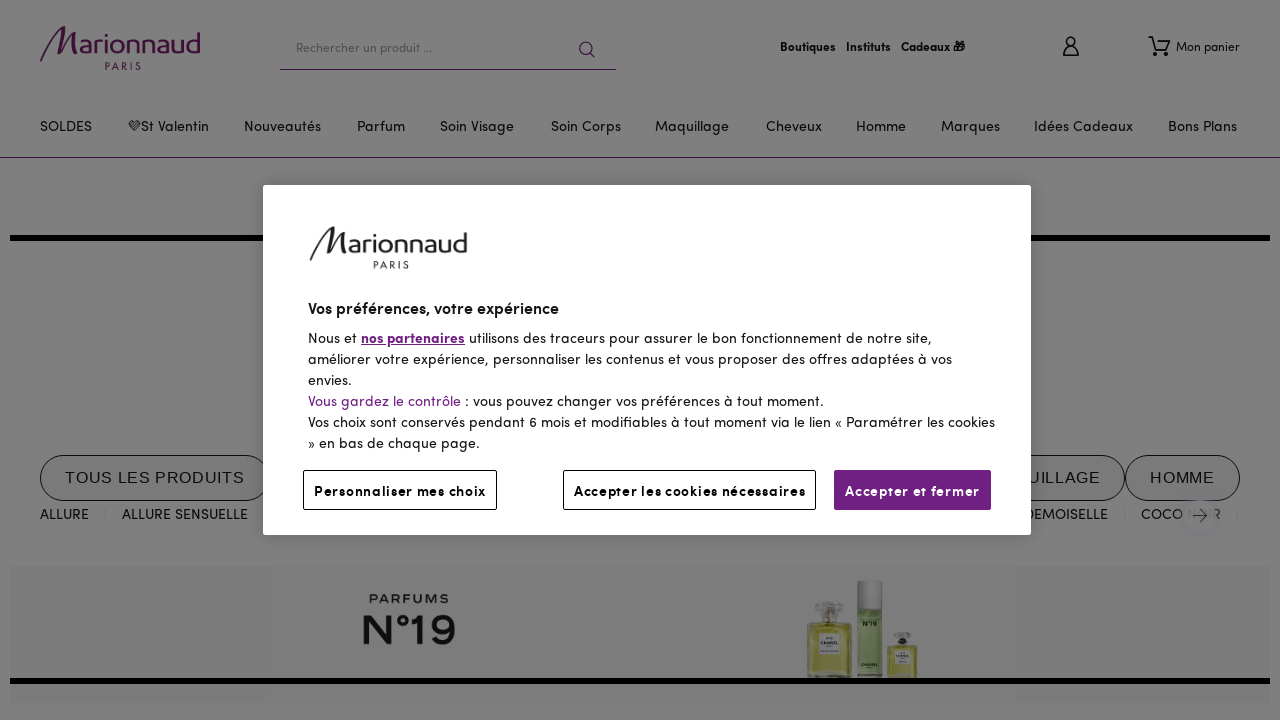

--- FILE ---
content_type: text/css
request_url: https://api.marionnaud.fr/medias/sys_master/root/hbc/h5f/11852524322846/custom-css-chanel7/custom-css-chanel7.css
body_size: 2875
content:
body .ProductGridPageTemplate cx-page-layout.ProductGridPageTemplate .ProductLeftRefinementsSlot,
body .ProductGridPageTemplate cx-page-layout.ProductGridPageTemplate .ImageCarouselSlot,
body .ProductGridPageTemplate cx-page-layout.ProductGridPageTemplate .ProductGridSlot .product-grid__products-list,
body .ProductGridPageTemplate cx-page-layout.ProductGridPageTemplate .ProductGridSlot .product-grid__load-more,
body .ProductGridPageTemplate cx-page-layout.ProductGridPageTemplate .ProductGridSeoSlot,
body .BrandLandingPageTemplate cx-page-layout.BrandLandingPageTemplate .TitleSlot,
body .BrandLandingPageTemplate cx-page-layout.BrandLandingPageTemplate .ImageCarouselSlot,
body .BrandLandingPageTemplate cx-page-layout.BrandLandingPageTemplate .ProductLeftRefinementsSlot,
body .BrandLandingPageTemplate cx-page-layout.BrandLandingPageTemplate .Section1Slot {
    font-family: Arial;
}

body .ProductGridPageTemplate cx-page-layout.ProductGridPageTemplate .ProductLeftRefinementsSlot e2-category-title .category-title,
body .BrandLandingPageTemplate cx-page-layout.BrandLandingPageTemplate .TitleSlot e2-category-title .category-title {
    font-family: Arial;
    font-size: 32px;
    font-style: normal;
    font-weight: 400;
    line-height: 38px;
    letter-spacing: 0.05em;
    text-align: center;
    color: #151515;
}

body .BrandLandingPageTemplate cx-page-layout.BrandLandingPageTemplate .TitleSlot e2-brand-info .brand-info,
body .ProductGridPageTemplate cx-page-layout.ProductGridPageTemplate .ImageCarouselSlot e2-brand-info .brand-info,
body .ExtendedProductDetailsPageTemplate  cx-page-layout.ExtendedProductDetailsPageTemplate .FullWidthSlot e2-paid-brand-info.paid-brand-info e2core-media,
body .ExtendedProductDetailsPageTemplate  cx-page-layout.ExtendedProductDetailsPageTemplate .FullWidthSlot e2-paid-brand-info.paid-brand-info e2core-picture {
    background: none;
    //border-top: 6px solid black;
    height: 60px;
}

body .ProductGridPageTemplate cx-page-layout.ProductGridPageTemplate .ImageCarouselSlot e2-brand-info .brand-info e2core-media,
body .ProductGridPageTemplate cx-page-layout.ProductGridPageTemplate .ImageCarouselSlot e2-brand-info .brand-info e2core-picture,
body .BrandLandingPageTemplate cx-page-layout.BrandLandingPageTemplate .TitleSlot e2-brand-info .brand-info e2core-media,
body .BrandLandingPageTemplate cx-page-layout.BrandLandingPageTemplate .TitleSlot e2-brand-info .brand-info e2core-picture,
body .ExtendedProductDetailsPageTemplate  cx-page-layout.ExtendedProductDetailsPageTemplate .FullWidthSlot e2-paid-brand-info.paid-brand-info e2core-media,
body .ExtendedProductDetailsPageTemplate  cx-page-layout.ExtendedProductDetailsPageTemplate .FullWidthSlot e2-paid-brand-info.paid-brand-info e2core-picture {
    align-items: center;
    justify-content: center;
}

/*DELETED part for smaller logo*/
/*body .ProductGridPageTemplate cx-page-layout.ProductGridPageTemplate .ImageCarouselSlot e2-brand-info .brand-info e2core-media img,*/
/*body .BrandLandingPageTemplate cx-page-layout.BrandLandingPageTemplate .TitleSlot e2-brand-info .brand-info e2core-media img,*/
/*body .ExtendedProductDetailsPageTemplate  cx-page-layout.ExtendedProductDetailsPageTemplate .FullWidthSlot e2-paid-brand-info.paid-brand-info e2core-media img {*/
/*    height: 30px;*/
/*}*/

body .BrandLandingPageTemplate cx-page-layout.BrandLandingPageTemplate .TitleSlot e2-brand-info .brand-info e2core-media img,
body .BrandLandingPageTemplate cx-page-layout.BrandLandingPageTemplate .TitleSlot e2-brand-info .brand-info e2core-picture img,
body .ExtendedProductDetailsPageTemplate cx-page-layout.ExtendedProductDetailsPageTemplate .FullWidthSlot e2-paid-brand-info.paid-brand-info e2core-media img,
body .ExtendedProductDetailsPageTemplate cx-page-layout.ExtendedProductDetailsPageTemplate .FullWidthSlot e2-paid-brand-info.paid-brand-info e2core-picture img {
    object-fit: cover;
    height: 100%;
}

body .ProductGridPageTemplate cx-page-layout.ProductGridPageTemplate .ImageCarouselSlot e2-brand-info .brand-info e2core-picture picture,
body .BrandLandingPageTemplate cx-page-layout.BrandLandingPageTemplate .TitleSlot e2-brand-info .brand-info e2core-picture picture,
body .ExtendedProductDetailsPageTemplate  cx-page-layout.ExtendedProductDetailsPageTemplate .FullWidthSlot e2-paid-brand-info.paid-brand-info e2core-picture picture {
    height: 100%;
}

body .ExtendedProductDetailsPageTemplate  cx-page-layout.ExtendedProductDetailsPageTemplate .FullWidthSlot e2-paid-brand-info.paid-brand-info e2core-media,
body .ExtendedProductDetailsPageTemplate  cx-page-layout.ExtendedProductDetailsPageTemplate .FullWidthSlot e2-paid-brand-info.paid-brand-info e2core-picture {
    display: flex;
    margin-bottom: 16px;
}

body .ExtendedProductDetailsPageTemplate  cx-page-layout.ExtendedProductDetailsPageTemplate .FullWidthSlot e2-paid-brand-info.paid-brand-info e2core-media img,
body .ExtendedProductDetailsPageTemplate  cx-page-layout.ExtendedProductDetailsPageTemplate .FullWidthSlot e2-paid-brand-info.paid-brand-info e2core-picture img {
    width: auto;
}

body e2-seo .seo-content {
    font-family: Arial;
    font-size: 14px;
    font-weight: 400;
    line-height: 21px;
    letter-spacing: 0;
    text-align: center;
}

body .BrandLandingPageTemplate cx-page-layout.BrandLandingPageTemplate .TitleSlot e2-seo .seo-content {
    margin: 8px 0 24px;
}

.TitleSlot .seo-component__button,
.Section1Slot button,
body button:not(.quantity-counter__button),
.product-details {
    font-family: Arial;
}

body e2-paragraph-carousel .paragraph-carousel__cms-links cx-generic-link,
body .categories-tree__category-link {
    text-transform: uppercase;
    font-family: Arial;
    background-color: #1515150A;
    padding: 15px 24px 15px 24px;
    border-radius: 33px;
    gap: 16px;
    line-height: 14px;
}

body e2-paragraph-carousel .paragraph-carousel__cms-links cx-generic-link:hover .paragraph-carousel__cms-link,
body .categories-tree__category-link:hover {
    color: #151515;
}

body e2-paragraph-carousel .paragraph-carousel__cms-links cx-generic-link:hover,
body .categories-tree__category-link:not(.categories-tree__category-link--active):hover {
    padding: 19px 24px 19px 24px;
}


body .categories-tree__category-link--active {
    padding: 15px 24px 15px 24px;
    color: #151515;
    border-color: #151515;
}
body .categories-tree__category-link--active:hover {
    padding: 15px 24px 15px 24px;
}

body .categories-tree__subcategory-link--active {
    color: #151515;
}

body e2-product-tile .product-grid__total-found {
    color: #15151599;
}

.ExtendedProductDetailsPageTemplate e2-product-tile .price__was,
.ExtendedProductDetailsPageTemplate .price__current,
body .Section1Slot e2-product-tile .price__was,
body .Section1Slot e2-product-tile .price__current {
    font-weight: 700;
}

.product-details-title-rating e2core-rating,
body e2-product-tile .product-list-item__rating,

body .product-grid__load-more-button:after,
body .product-grid__load-more-button:before {
    display: none;
}

body .ExtendedProductDetailsPageTemplate .product-carousel-variant__size:hover::before {
    background-color: rgba(21, 21, 21, 0.04);
}

body  e2-add-to-cart .add-to-cart__button > button::before,
body .product-add-to-cart e2-sticky-add-to-cart .sticky-add-to-cart e2-add-to-cart .add-to-cart__button > button::before {
    background-color: #151515;
}

/*body .ExtendedProductDetailsPageTemplate .product-details__container .product-add-to-cart__actions-container e2-add-to-cart .add-to-cart__button > button:hover {
    color: #151515;
}*/

body e2-product-tile .product-list-item__name {
    font-size: 16px;
}

body e2-product-tile .product-grid__total-found {
    font-size: 16px;
    color: #151515;
}

.ExtendedProductDetailsPageTemplate .product-details__loyalty--potential-points .points-count {
    color: inherit;
}
cx-storefront.ExtendedProductDetailsPageTemplate .ExtendedProductDetailsPageTemplate e2-product-check-store-stock-option .e2-product-store-check__button .button__text {
    letter-spacing: normal;
}

/*cx-storefront.ExtendedProductDetailsPageTemplate .ExtendedProductDetailsPageTemplate e2-product-check-store-stock-option .e2-product-store-check__button:hover .button__text {
    color: #ffffff;
}*/

.ExtendedProductDetailsPageTemplate .product-add-to-cart__actions-container e2core-button .button__text,
cx-storefront.ExtendedProductDetailsPageTemplate .ExtendedProductDetailsPageTemplate e2-product-check-store-stock-option .e2-product-store-check__button{
    letter-spacing: normal;
    border-width: 1px;
}

.ExtendedProductDetailsPageTemplate .product-carousel-variant__color {
    border-radius: 0;
    height: 20px;
    width: 20px;
}

.ExtendedProductDetailsPageTemplate .product-carousel-variant--color e2-carousel .swiper-slide {
    max-width: 32px;
}

.ExtendedProductDetailsPageTemplate .product-carousel-variant__item--out-of-stock .product-carousel-variant__color:before {
    top: -4px;
    bottom: -4px;
    width: 2px;
    border: none;
}

.ExtendedProductDetailsPageTemplate  .product-carousel-variant__size {
    background: rgba(21, 21, 21, 0.04);
    padding: 16px 24px 16px 24px;
    border-radius: 32px;
    gap: 16px;
    color: #151515;
    border-color: transparent;
}

body .ExtendedProductDetailsPageTemplate e2-product-carousel-multitype-variant-selector .swiper-wrapper .product-carousel-variant__size:hover {
    background: transparent;
}
.ExtendedProductDetailsPageTemplate .product-carousel-variant__item--out-of-stock .product-carousel-variant__size {
    color: rgba(21, 21, 21, 0.30);
}

.ExtendedProductDetailsPageTemplate .product-carousel-variant__item--selected .product-carousel-variant__size {
    border-color:  #151515;
}

.ExtendedProductDetailsPageTemplate e2-product-carousel-multitype-variant-selector .swiper-wrapper .product-carousel-variant__item--selected .product-carousel-variant__size:hover {
    background: rgba(21, 21, 21, 0.04);
}

.ExtendedProductDetailsPageTemplate .product-carousel-variant__item--out-of-stock .product-carousel-variant__size {
    background: rgba(21, 21, 21, 0.04);
}

.ExtendedProductDetailsPageTemplate .product-carousel-variant--color .product-carousel-variant__item--selected:after,
.ExtendedProductDetailsPageTemplate .product-carousel-variant--color .product-carousel-variant__item:after {
    bottom: -8px;
}


.ExtendedProductDetailsPageTemplate e2-sticky-add-to-cart .sticky-add-to-cart {
    border-color: #151515;
}

body .product-grid__load-more-button {
    font-family: Arial;
    background: #151515;
    border-color: #151515;
    margin-left: 0;
    margin-right: 0;
}

.ExtendedProductDetailsPageTemplate .product-add-to-cart e2-sticky-add-to-cart .sticky-add-to-cart e2-add-to-cart .add-to-cart__button > button {
    font-family: Arial;
}


/*.ExtendedProductDetailsPageTemplate .product-add-to-cart e2-product-check-store-stock-option .e2-product-store-check__button:hover,
.ExtendedProductDetailsPageTemplate .product-add-to-cart e2-sticky-add-to-cart .sticky-add-to-cart e2-add-to-cart .add-to-cart__button > button,
.ExtendedProductDetailsPageTemplate e2-add-to-cart .add-to-cart__button > button:hover,
body .product-grid__load-more-button:hover {
    background: #151515;
    border-color: #151515;
    color: white;
}*/

/*.ExtendedProductDetailsPageTemplate .product-add-to-cart e2-sticky-add-to-cart .sticky-add-to-cart e2-add-to-cart .add-to-cart__button > button:hover {
    color: #151515;
    border-color: #151515;
    background: white;
}*/

.ExtendedProductDetailsPageTemplate .product-details-info .product-details-title__text {
    line-height: 18px;
}

.ExtendedProductDetailsPageTemplate .BreadcrumbSlot {
    padding-left: 15px;
    padding-right: 15px;
}

.ExtendedProductDetailsPageTemplate .product-carousel-variant__top-section{
    margin-bottom: 24px;
}

.ExtendedProductDetailsPageTemplate .product-add-to-cart__vat {
    padding-bottom: 16px;
    margin-bottom: 32px;
}

body .EGiftCardProductDetailsPageTemplate .product-details-brand-link__text-link span,
body .ExtendedProductDetailsPageTemplate .product-details-brand-link__text-link span,
body .ExtendedProductDetailsPageTemplate .product-details-info .product-details-range-name {
    letter-spacing: normal;
}
body .EGiftCardProductDetailsPageTemplate .product-details-info .product-details-title__text,
body .ExtendedProductDetailsPageTemplate .product-details-info .product-details-title__text {
    color: inherit;
}

.ProductGridSEOSlot,
.BrandLandingPageTemplate .facet--rating,
.ProductGridPageTemplate .facet--rating {
    display: none;
}

body .ProductGridPageTemplate cx-page-layout.ProductGridPageTemplate .ProductLeftRefinementsSlot e2-seo {
    position: absolute;
    visibility: hidden;
    height: 0;
    width: 0;
    overflow: hidden;
}

.ExtendedProductDetailsPageTemplate .product-details-info .product-details-title__text {
    line-height: 20px;
    font-size: 20px;
}

body .ProductGridPageTemplate cx-page-layout.ProductGridPageTemplate e2-product-tile .product-list-item__name,
body .BrandLandingPageTemplate cx-page-layout.BrandLandingPageTemplate e2-product-tile .product-list-item__name {
    font-size: 14px;
}

body .ExtendedProductDetailsPageTemplate .product-details-info .product-details-range-name,
body .ProductGridPageTemplate cx-page-layout.ProductGridPageTemplate e2-product-tile .product-list-item__range,
body .BrandLandingPageTemplate cx-page-layout.BrandLandingPageTemplate e2-product-tile .product-list-item__range {
    font-weight: 700;
}

body .ExtendedProductDetailsPageTemplate e2-product-badge .product-badge,
body .ProductGridPageTemplate cx-page-layout.ProductGridPageTemplate e2-product-tile-badges .product-tile-badge__label,
body .BrandLandingPageTemplate cx-page-layout.BrandLandingPageTemplate e2-product-tile-badges .product-tile-badge__label {
    font-family: Arial;
    font-style: normal;
}

@media (min-width: 768px) {
    .ExtendedProductDetailsPageTemplate .product-details-info .product-details-range-name {
        margin-bottom: 16px;
    }

    .ExtendedProductDetailsPageTemplate .product-add-to-cart__vat {
        margin-bottom: 24px;
    }

    .ExtendedProductDetailsPageTemplate .product-carousel-variant__top-section{
        margin-bottom: 20px;
    }
}

@media (min-width: 1024px) {
    body .ProductGridPageTemplate cx-page-layout.ProductGridPageTemplate .ProductLeftRefinementsSlot e2-category-title .category-title,
    body .BrandLandingPageTemplate cx-page-layout.BrandLandingPageTemplate .TitleSlot e2-category-title .category-title {
        font-size: 40px;
        line-height: 40px;
    }

    
    body .ProductGridPageTemplate cx-page-layout.ProductGridPageTemplate .ProductLeftRefinementsSlot e2-category-title .category-title {
        margin-bottom: 16px;
    }

    body .BrandLandingPageTemplate cx-page-layout.BrandLandingPageTemplate .TitleSlot e2-seo .seo-content {
        margin: 16px 0 20px;
    }

    body .ProductGridPageTemplate cx-page-layout.ProductGridPageTemplate .ImageCarouselSlot e2-brand-info .brand-info,
    body .BrandLandingPageTemplate cx-page-layout.BrandLandingPageTemplate .TitleSlot e2-brand-info .brand-info,
    body .ExtendedProductDetailsPageTemplate  cx-page-layout.ExtendedProductDetailsPageTemplate .FullWidthSlot e2-paid-brand-info.paid-brand-info e2core-media,
    body .ExtendedProductDetailsPageTemplate  cx-page-layout.ExtendedProductDetailsPageTemplate .FullWidthSlot e2-paid-brand-info.paid-brand-info e2core-picture {
        height: 80px;
        //border-top: 8px solid black;
    }

    /*DELETED part for smaller logo*/
    /*body .ProductGridPageTemplate cx-page-layout.ProductGridPageTemplate .ImageCarouselSlot e2-brand-info .brand-info e2core-media img,*/
    /*body .BrandLandingPageTemplate cx-page-layout.BrandLandingPageTemplate .TitleSlot e2-brand-info .brand-info e2core-media img,*/
    /*body .ExtendedProductDetailsPageTemplate  cx-page-layout.ExtendedProductDetailsPageTemplate .FullWidthSlot e2-paid-brand-info.paid-brand-info e2core-media img {*/
    /*    height: 45px;*/
    /*}*/

    body .ExtendedProductDetailsPageTemplate  cx-page-layout.ExtendedProductDetailsPageTemplate .FullWidthSlot e2-paid-brand-info.paid-brand-info e2core-media,
    body .ExtendedProductDetailsPageTemplate  cx-page-layout.ExtendedProductDetailsPageTemplate .FullWidthSlot e2-paid-brand-info.paid-brand-info e2core-picture {
        margin-bottom: 24px;
    }

    body e2-product-tile .price__was,
    body e2-product-tile .price__current {
        font-weight: 700;
    }
    body .ProductGridPageTemplate cx-page-layout.ProductGridPageTemplate .BreadcrumbSlot,
    body .BrandLandingPageTemplate cx-page-layout.BrandLandingPageTemplate .BreadcrumbSlot,
    .ExtendedProductDetailsPageTemplate .BreadcrumbSlot {
        padding-left: 0;
    }

    body .ProductGridPageTemplate cx-page-layout.ProductGridPageTemplate .ProductLeftRefinementsSlot,
    body .ProductGridPageTemplate cx-page-layout.ProductGridPageTemplate .ImageCarouselSlot,
    body .ProductGridPageTemplate cx-page-layout.ProductGridPageTemplate .ProductGridSlot,
    body .ProductGridPageTemplate cx-page-layout.ProductGridPageTemplate .ProductGridSeoSlot,

    body .BrandLandingPageTemplate cx-page-layout.BrandLandingPageTemplate .ProductLeftRefinementsSlot,
    body .BrandLandingPageTemplate cx-page-layout.BrandLandingPageTemplate .ImageCarouselSlot,
    body .BrandLandingPageTemplate cx-page-layout.BrandLandingPageTemplate .TitleSlot,
    body .BrandLandingPageTemplate cx-page-layout.BrandLandingPageTemplate .Section1Slot  {
        padding-left: 10px;
        padding-right: 10px;
    }

    /*DELETED part for smaller logo*/
	/*body .ProductGridPageTemplate cx-page-layout.ProductGridPageTemplate .ImageCarouselSlot e2-brand-info .brand-info e2core-media img, body .BrandLandingPageTemplate cx-page-layout.BrandLandingPageTemplate .TitleSlot e2-brand-info .brand-info e2core-media img, body .ExtendedProductDetailsPageTemplate cx-page-layout.ExtendedProductDetailsPageTemplate .FullWidthSlot e2-paid-brand-info.paid-brand-info e2core-media img {*/
    /*    height: auto;*/
    /*}*/

}

/*club privé PDP*/

.paid-loyalty-member e2-product-add-to-cart-variant .product-add-to-cart__price-depiction e2-member-price .member-price__value {
	color: black;
}


.paid-loyalty-member e2-product-add-to-cart-variant .product-add-to-cart__price-depiction e2-member-price .member-price {
    border-top: solid black 1px;
    border-bottom: solid black 1px;
}
.paid-loyalty-member e2-product-add-to-cart-variant .product-add-to-cart__price-depiction e2-member-price .member-price__saved {
     background-color: black;
color: white;
	 }

/*power review styling*/

#pr-reviewdisplay .p-w-r .pr-star-v4-0-filled,#pr-write .p-w-r .pr-star-v4-0-filled {
    background-image: linear-gradient(calc(var(--star-rating-dir, 1) * 90deg),#151515 0%,#151515 0%,#d6d6d6 0%) !important;
}

#pr-reviewdisplay .p-w-r .pr-star-v4-25-filled,#pr-write .p-w-r .pr-star-v4-25-filled {
    background-image: linear-gradient(calc(var(--star-rating-dir, 1) * 90deg),#151515 0%,#151515 25%,#d6d6d6 25%) !important;
}

#pr-reviewdisplay .p-w-r .pr-star-v4-50-filled,#pr-write .p-w-r .pr-star-v4-50-filled {
    background-image: linear-gradient(calc(var(--star-rating-dir, 1) * 90deg),#151515 0%,#151515 50%,#d6d6d6 50%) !important;
}

#pr-reviewdisplay .p-w-r .pr-star-v4-75-filled,#pr-write .p-w-r .pr-star-v4-75-filled {
    background-image: linear-gradient(calc(var(--star-rating-dir, 1) * 90deg),#151515 0%,#151515 75%,#d6d6d6 75%) !important;
}

#pr-reviewdisplay .p-w-r .pr-star-v4-100-filled,#pr-write .p-w-r .pr-star-v4-100-filled {
    background-image: linear-gradient(calc(var(--star-rating-dir, 1) * 90deg),#151515 0%,#151515 100%,#d6d6d6 100%) !important;
}

#pr-reviewdisplay .pr-rd-main-header-search-sort {
    color: #151515 !important;
}

#pr-reviewdisplay .pr-rd-main-header .pr-rd-review-header-contents .pr-multiselect-button .pr-multiselect-count {
    background-color: #151515 !important;
}

#pr-reviewdisplay .pr-rd-main-header .pr-rd-review-header-contents .pr-multiselect .pr-multiselect-count~.pr-multiselect-button-label {
    color: #151515 !important;
}

#pr-reviewdisplay .pr-review-snapshot-block-recommend .pr-snippet-reco-to-friend-percent .pr-reco-value {
    color: #151515 !important;
}

#pr-reviewdisplay .pr-review-snapshot-msq-container .pr-msq-list .pr-snippet-rating-decimal {
    color: #151515 !important;
}

#pr-reviewdisplay .pr-review-snapshot-snippets .pr-snippet-stars .pr-snippet-rating-decimal {
    color: #151515 !important;
}

.pwr-container #pr-reviewdisplay .pr-review-snapshot-snippets .pr-h1 {
    color: #151515!important;
}

#pr-reviewdisplay .pr-review-snapshot .pr-histogram-label {
    color: #151515 !important;
}

#pr-reviewdisplay .pr-review-snapshot .pr-ratings-histogram-bar {
    border: 1px solid #151515 !important;
    background-color: #f0f0f0 !important;
}

#pr-reviewdisplay .pr-review-snapshot .pr-ratings-histogram-barValue {
    background: #151515 !important;
}

#pr-reviewdisplay .pr-review-display .pr-filter-btn.pr-filter-btn--button.pr-filter-btn__close * {
    color: #151515 !important;
}

#pr-reviewdisplay .pr-review-display .pr-filter-btn.pr-filter-btn--button.pr-filter-btn__close circle {
    fill: #1515151a !important;
}

#pr-reviewdisplay .pr-review-display .pr-filter-btn.pr-filter-btn--button.pr-filter-btn__close line {
    stroke: #151515 !important;
}

#pr-reviewdisplay .pr-review-display .pr-filter-btn.pr-filter-btn--button.pr-filter-btn__close:hover {
    background-color: #1515154d !important;
}

#pr-reviewdisplay .pr-review-display .pr-review .pr-rd-subratings.pr-rd-content-block .pr-snippet-stars.pr-snippet-stars-png .pr-snippet-rating-decimal {
    color: #151515 !important;
}

#pr-reviewdisplay .pr-review-display .pr-review .pr-helpful-btn:hover *,#pr-reviewdisplay .pr-review-display .pr-review .pr-helpful-btn:active * {
    color: #151515 !important;
}

#pr-reviewdisplay .pr-review-display .pr-review .pr-helpful-btn:hover path,#pr-reviewdisplay .pr-review-display .pr-review .pr-helpful-btn:active path {
    fill: #151515 !important;
}

#pr-reviewdisplay .pr-review-display .pr-review .pr-helpful-btn.pr-helpful-active * {
    color: #151515 !important;
}

#pr-reviewdisplay .pr-review-display .pr-review .pr-helpful-btn.pr-helpful-active path {
    fill: #151515 !important;
}

#pr-reviewdisplay .pr-review-display .pr-review .pr-helpful-yes {
    color: #151515 !important;
}

#pr-reviewdisplay .pr-review-display .pr-review .pr-helpful-yes .pr-helpful-count:hover,#pr-reviewdisplay .pr-review-display .pr-review .pr-helpful-yes .pr-thumbs-icon-up,#pr-reviewdisplay .pr-review-display .pr-review .pr-helpful-yes .pr-thumbs-icon-up:before {
    color: #151515 !important;
}


#pr-write .p-w-r .pr-form-control:focus {
    box-shadow: 0 0 0 1px #151515 !important;
    border-color: #151515 !important;
}

#pr-write .p-w-r .pr-clear-all-radios {
    color: #151515 !important;
}

#pr-write .p-w-r .tag-group .tag-container .input-group.input-add-tag .input-group-btn .pr-btn-link.pr-input-add-tag__cancel {
    color: #151515 !important;
}

#pr-write .p-w-r .pr-form-group.form-group.pr-bottomline-form-group .pr-btn-group.btn-group.btn-toggle.btn-group-2-count.pr-btn-group--radio-vertical.btn-group-radio-vertical .pr-btn.pr-btn-default.active {
    border: 1px solid #151515 !important;
    color: #151515 !important;
}

#pr-write .p-w-r .pr-submit .pr-footer .pr-pull-left.pr-btn.pr-btn-default.pr-btn-review.pr-accessible-btn[type=submit] {
    background-color: #151515 !important;
}

#pr-reviewdisplay .pr-review-display .pr-filter-btn.pr-filter-btn--button.pr-filter-btn__close {
    background-color: #ededed !important;
}

#pr-reviewdisplay .pr-review-display .pr-filter-btn.pr-filter-btn--button.pr-filter-btn__close .pr-filter-btn__icon .pr-cross-icon:after {
    background: rgb(130 130 130 / 10%) !important;
}

#pr-reviewdisplay .pr-review-display .pr-filter-btn.pr-filter-btn--button.pr-filter-btn__close:hover .pr-cross-icon:after {
    background: rgb(101 101 101 / 30%) !important;
}

#pr-write .p-w-r .pr-form-group.form-group.pr-bottomline-form-group .pr-btn-group.btn-group.btn-toggle.btn-group-2-count.pr-btn-group--radio-vertical.btn-group-radio-vertical .pr-btn.pr-btn-default {
    background-color: #ededed !important;
}

/*special chanel*/

--- FILE ---
content_type: image/svg+xml;charset=UTF-8
request_url: https://media.marionnaud.fr/elab/mfr/2023/07_DIVERS/MARQUES/CHANEL/CHANEL-PASTILLE.svg
body_size: 1087
content:
<?xml version="1.0" encoding="UTF-8"?><svg xmlns="http://www.w3.org/2000/svg" viewBox="0 0 158.19 158.19"><defs><style>.cls-1{font-size:11px;}.cls-1,.cls-2,.cls-3{font-family:ABChanelCorpo-ExtraLight, 'ABChanel Corpo';font-weight:200;}.cls-1,.cls-2,.cls-3,.cls-4{fill:#fff;}.cls-5{fill:#181716;stroke:#181716;stroke-miterlimit:10;}.cls-2{font-size:10.95px;}.cls-3{font-size:10.94px;}.cls-4{stroke-width:0px;}</style></defs><g id="Cercle_Noir_Contour_Noir"><path class="cls-5" d="m79.09,157.69c43.34,0,78.6-35.26,78.6-78.59S122.43.5,79.09.5.5,35.76.5,79.09s35.26,78.59,78.59,78.59"/><text class="cls-3" transform="translate(139.84 61.4) rotate(74.37) skewX(.16)"><tspan x="0" y="0"> </tspan></text></g><g id="AUTHORIZED_RETAILER"><text class="cls-1" transform="translate(15.83 110.23) rotate(60.14)"><tspan x="0" y="0">A</tspan></text><text class="cls-1" transform="translate(20.32 118.09) rotate(52.38)"><tspan x="0" y="0">U</tspan></text><text class="cls-1" transform="translate(26.51 126) rotate(45)"><tspan x="0" y="0">T</tspan></text><text class="cls-1" transform="translate(32.29 131.85) rotate(37.6)"><tspan x="0" y="0">H</tspan></text><text class="cls-1" transform="translate(40.51 138.15) rotate(29.13)"><tspan x="0" y="0">O</tspan></text><text class="cls-1" transform="translate(49.69 143.2) rotate(20.98)"><tspan x="0" y="0">R</tspan></text><text class="cls-1" transform="translate(58 146.27) rotate(15.85)"><tspan x="0" y="0">I</tspan></text><text class="cls-1" transform="translate(61.39 147.34) rotate(11.21)"><tspan x="0" y="0">Z</tspan></text><text class="cls-1" transform="translate(69.5 148.96) rotate(4.21)"><tspan x="0" y="0">E</tspan></text><text class="cls-1" transform="translate(78.55 149.64) rotate(-3.55)"><tspan x="0" y="0">D</tspan></text><text class="cls-1" transform="translate(88.22 148.92) rotate(-9.19)"><tspan x="0" y="0"> </tspan></text><text class="cls-1" transform="translate(92.29 148.38) rotate(-14.51)"><tspan x="0" y="0">R</tspan></text><text class="cls-1" transform="translate(101.35 146.01) rotate(-22.04)"><tspan x="0" y="0">E</tspan></text><text class="cls-1" transform="translate(109.57 142.65) rotate(-28.98)"><tspan x="0" y="0">T</tspan></text><text class="cls-1" transform="translate(116.69 138.73) rotate(-35.87)"><tspan x="0" y="0">A</tspan></text><text class="cls-1" transform="translate(123.48 133.72) rotate(-40.74)"><tspan x="0" y="0">I</tspan></text><text class="cls-1" transform="translate(126.17 131.51) rotate(-45.04)"><tspan x="0" y="0">L</tspan></text><text class="cls-1" transform="translate(131.65 126.07) rotate(-51.74)"><tspan x="0" y="0">E</tspan></text><text class="cls-1" transform="translate(137.22 119) rotate(-59.16)"><tspan x="0" y="0">R</tspan></text></g><g id="Logo_CHANEL"><path class="cls-4" d="m48.98,67.09h4.17v21.17h-4.16v-9.04h-10.16v9.03h-4.14v-21.16h4.14v7.7h10.15v-7.7Zm-29,17.35c-3.75,0-6.69-2.99-6.69-6.74s2.94-6.74,6.69-6.74c2.57,0,4.81,1.36,5.96,3.47l3.6-2.05c-1.86-3.36-5.44-5.61-9.56-5.61-6.03,0-10.93,4.89-10.93,10.93s4.89,10.93,10.93,10.93c4.3,0,8.02-2.5,9.8-6.12l-3.73-1.95c-1.09,2.29-3.37,3.89-6.08,3.89m52.06-17.35l9.39,21.16h-4.69l-2.11-4.69h-11.15l-2.1,4.69h-4.45l9.43-21.16h5.67Zm.74,12.23l-3.69-8.39-3.71,8.39h7.39Zm43.22.31h9.58v-4.27h-9.58v-4.19h10.78v-4.08s-15.06,0-15.06,0v21.16h16.06v-4.06h-11.78v-4.55Zm22.02,4.55v-17.1h-4.29v21.17h15.41v-4.06h-11.12Zm-38.09-4.46l-9.09-12.63h-5.44v21.16h4.05v-15.69l11.26,15.69h3.35v-21.16h-4.14v12.63Z"/></g><g id="fr_FR"><text class="cls-2" transform="translate(27.57 44.52) rotate(-51.52)"><tspan x="0" y="0">D</tspan></text><text class="cls-2" transform="translate(33.25 37.35) rotate(-43.64)"><tspan x="0" y="0">É</tspan></text><text class="cls-2" transform="translate(39.1 31.74) rotate(-36.55)"><tspan x="0" y="0">T</tspan></text><text class="cls-2" transform="translate(44.96 27.32) rotate(-29.45)"><tspan x="0" y="0">A</tspan></text><text class="cls-2" transform="translate(52.1 23.39) rotate(-24.12)"><tspan x="0" y="0">I</tspan></text><text class="cls-2" transform="translate(55.13 21.92) rotate(-19.26)"><tspan x="0" y="0">L</tspan></text><text class="cls-2" transform="translate(61.74 19.57) rotate(-12.72)"><tspan x="0" y="0">L</tspan></text><text class="cls-2" transform="translate(68.53 17.96) rotate(-5.73)"><tspan x="0" y="0">A</tspan></text><text class="cls-2" transform="translate(76.52 17.07) rotate(2.21)"><tspan x="0" y="0">N</tspan></text><text class="cls-2" transform="translate(85.81 17.45) rotate(9.88)"><tspan x="0" y="0">T</tspan></text><text class="cls-2" transform="translate(93.1 18.78) rotate(15.09)"><tspan x="0" y="0"> </tspan></text><text class="cls-2" transform="translate(96.75 19.62) rotate(20.63)"><tspan x="0" y="0">A</tspan></text><text class="cls-2" transform="translate(104.3 22.37) rotate(28.54)"><tspan x="0" y="0">G</tspan></text><text class="cls-2" transform="translate(112.21 26.65) rotate(36.55)"><tspan x="0" y="0">R</tspan></text><text class="cls-2" transform="translate(119.01 31.64) rotate(44.13)"><tspan x="0" y="0">É</tspan></text><text class="cls-2" transform="translate(124.83 37.23) rotate(51.52)"><tspan x="0" y="0">É</tspan></text></g></svg>

--- FILE ---
content_type: image/svg+xml;charset=UTF-8
request_url: https://media.marionnaud.fr/medias/sys_master/images/haa/h31/8796157116446/CKHH-Strapline/CKHH-Strapline.svg
body_size: 2207
content:
<svg xmlns="http://www.w3.org/2000/svg" width="263.2" height="32"><defs><style>.a{fill:#fff}</style></defs><path class="a" d="M0 16A16.2 16.2 0 0110.5.9a16.105 16.105 0 015.4-.9 15.937 15.937 0 0112 5.4L18 16l9.9 10.6A15.723 15.723 0 0116 32a16.22 16.22 0 01-4.9-.8A15.973 15.973 0 010 16"/><path class="a" d="M2.4 17.6a14.775 14.775 0 005 9.3 40.618 40.618 0 006.7 2.6 9.752 9.752 0 002.3.2 11.065 11.065 0 007.7-3c-4.1-.2-8.3-.2-12.3-.2a34.248 34.248 0 00-4.4.4V5.1a13.978 13.978 0 00-5.1 10.8"/><path class="a" d="M9.8 7.5v16.9h12.8l-7.8-8.5 7.9-8.5zM7.9 5.2h16.2a12.762 12.762 0 00-16.2 0zM30.6 24.5H36v-4.8h2.3v6.9h-9.9V5.4h9.9v6.7H36V7.5h-5.4zM40.8 26.6v-6.9h2.1v4.7h5.6V7.5H43v4.6h-2.1V5.4h9.9v21.2zM90.9 12h6.6c.2 0 .3-.1.5-.1a2.263 2.263 0 012.3 2.3v5.2c0 .4-.5.8-.8 1.2-.2-.4-.6-.7-.6-1.1v-4.1c0-2.3 0-2.4-2.5-2.1v6c0 .4-.5.8-.7 1.2a7.457 7.457 0 01-.7-1.2v-4.1c0-2.1 0-2.1-2.5-2v6c0 .5-.4.9-.6 1.3-.3-.4-.8-.9-.8-1.3-.2-2.3-.2-4.6-.2-7.2zM78.3 13.4v7l-.5.3c-.3-.4-.8-.7-.9-1.1v-4.2c0-2.2 0-2.3-2.6-2.1v6.1c0 .9-.3 1.4-1.3 1v-8.2c2.3 0 4.6-.3 6.8-.3h.3a2.22 2.22 0 012.2 2.2v5.7c0 .3-.5.6-.7.9-.3-.3-.7-.6-.7-.9v-4.4c-.1-2.2-.3-2.3-2.6-2zM216.1 14.9h3.6v-3.4c0-.3.5-.6.7-.9.3.3.7.6.7.9v8.3c0 .3-.5.6-.7.9-.3-.3-.7-.6-.7-.9v-3.5h-3.6v3.3c0 .4-.5.7-.7 1.1-.3-.3-.7-.7-.7-1v-7.9c0-.3.5-.7.7-1 .2.4.6.7.7 1.1a29.722 29.722 0 010 3zM257.2 12.4v7.4a3.973 3.973 0 01-1.4 2.6 3.424 3.424 0 01-1.8.4 4.1 4.1 0 01-2.2-.7c1.2-1.1 3.5.4 3.9-1.4-1.4-.8-3-1.2-3.7-2.2a5.954 5.954 0 01-.6-2.7 6.752 6.752 0 01.2-1.4c.5-2.3 2.4-3 5.6-2zm-1.5 6.6v-5.6c-2-.2-2.5.3-2.6 2.1-.3 2.5.4 3.4 2.6 3.5zM180.7 10.1c2.3-.5 1 1.4 1.8 2.1.3-.1.7-.1 1.2-.2 1.5 0 2.5.6 2.5 2.1.1 1.5 0 3.7 0 5.6 0 .4-.6.8-1 1.2l-.5-.3v-5.2c0-2.2 0-2.3-2.5-1.9v5.8c0 .5-.5.9-.8 1.4-.2-.4-.6-.8-.6-1.3-.1-3.1-.1-6.2-.1-9.3zM151.2 20.7c-3.1-.1-2.8-3.2-4.5-4.3-1.1 1.2.9 3.5-1.7 4.4v-10c1.4-.2 1.4-.2 1.4 1.1v2.6c2-.9 1.8-3.9 4.7-4a26.484 26.484 0 01-2.5 3.5 1.9 1.9 0 00-.5 1.3 2.106 2.106 0 00.5 1.3c.9 1.2 1.6 2.5 2.6 4.1zM156.6 16.3c-.2 1.5-.3 2.8-.5 4.3h-1v-9.7c1.3-.3 1.3-.3 1.3 1.3V15h3.4c.2-1.4.5-2.8.7-4.3h.8v9.6c-1.3.3-1.3.3-1.3-1.2v-2.8zM68.6 20.4c-1.5.7-1.6-.4-1.8-1.2s-.5-1.8-1.9-1.7-1.8.4-2 1.6c0 .8-.2 1.9-1.8 1.4.8-3.1 1.7-6.3 2.6-9.2 0-.3.8-.5 1.2-.5a1.1 1.1 0 011 .6q1.5 4.35 2.7 9zm-4.9-4.2H66L64.8 12zM103.5 10.2v1.9c1.7-.2 3.1 0 3.8 1.7a6.551 6.551 0 01.5 2.5 6.818 6.818 0 01-1 3.5 4.217 4.217 0 01-2.5.9 4.145 4.145 0 01-1.6-.3c-.2 0-.5-.7-.5-1v-8.5c0-.4.5-.8.8-1.2zm.2 3.2v6.1c2.3 0 2.8-.7 2.7-3.8-.1-2.1-.6-2.6-2.7-2.3zM237.7 12v-1.8c.9-.4 1.4-.2 1.4.9v8.5a1.442 1.442 0 01-.7 1.1 3.194 3.194 0 01-1.4.3 3.441 3.441 0 01-3.4-2.8 6.5 6.5 0 010-3.2c.5-2.4 1.6-3.1 4.1-3zm0 7.5v-6.2c-2.2 0-2.6.5-2.6 3.2s.5 3.2 2.6 3zM208.1 20.3v-5c0-1.7 0-2.1-2.5-1.9v6c0 .4-.4.8-.7 1.2-.3-.4-.7-.8-.7-1.2v-7.2c1.2 0 2.2-.3 3.2-.3h.2a2.112 2.112 0 012.1 2.1v.1c0 .8.1 1.8.1 2.8s0 2-.1 3c0 .2-.7.6-1 .9zM229 16.3c0 3-1.2 4.5-3.4 4.4s-3-1.7-3-4.8c0-2.6 1.2-3.9 3.2-3.9s3.2 1.4 3.2 4.3zm-1.6.1v-.6a5.066 5.066 0 00-.2-1.3c-.3-.6-1-1.3-1.5-1.3s-1.1.8-1.4 1.4a4.1 4.1 0 000 1.8c0 1.2-.3 3 1.5 3 1.9.1 1.4-1.7 1.6-3zM129.8 16.3c0 3.1-1.1 4.5-3.4 4.4s-3-1.7-2.8-5c0-2.4 1.2-3.7 3.2-3.7s3 1.4 3 4.3zm-1.5.3v-.5a8.808 8.808 0 00-.2-1.7c-.3-.5-.9-1.2-1.4-1.2a1.891 1.891 0 00-1.4 1.2 12.749 12.749 0 00-.1 2 14.768 14.768 0 00.1 2.1 1.549 1.549 0 001.2 1 2.143 2.143 0 001.5-.9 6.014 6.014 0 00.3-2zM196.3 16.7c0-3.4 1.4-5 3.6-4.7a2.469 2.469 0 012.4 2 19.483 19.483 0 01.2 2.5 9.15 9.15 0 01-.1 1.6 2.83 2.83 0 01-2.8 2.6h-.3c-1.6 0-2.5-.9-2.8-2.8a3.227 3.227 0 01-.2-1.2zm4.8-.4v-.5a7.719 7.719 0 00-.2-1.5 2.07 2.07 0 00-1.3-1.1c-.5 0-1.4.6-1.4 1a14.791 14.791 0 00-.1 2.2 15.485 15.485 0 00.1 2.2 1.693 1.693 0 001.4.9c.5 0 1.1-.7 1.3-1.2a5.9 5.9 0 00.2-1.4v-.6zM115 16.6h-4.3c0 2.2 0 2.2 3.6 3.1a2.777 2.777 0 01-4.6-.5 5.656 5.656 0 010-5.8 3.546 3.546 0 012.5-1.4c.8 0 1.7 1 2.2 1.7a7.173 7.173 0 01.6 2.9zm-1.7-1.1c0-1.2 0-2.5-1.4-2.4s-1.2 1.3-1.2 2.4zM89.6 16.6h-4.2c-.3 2.2-.3 2.2 3.5 3.2a2.791 2.791 0 01-4.5-.3 6.6 6.6 0 01-.8-3.2 7.216 7.216 0 01.8-3.2 2.748 2.748 0 012.2-1.2 2.789 2.789 0 012.4 1.5 16.471 16.471 0 01.6 3.2zm-4.3-1.1h2.8c-.2-1.1 0-2.4-1.4-2.4-1.5.1-1.4 1.3-1.4 2.4zM164.8 12.3v4.9c0 2.2.2 2.4 2.6 2v-6c0-1 .3-1.4 1.4-.9v8.2c-1.1 0-2.1.2-3.1.2h-.3a2.006 2.006 0 01-2-2v-5.6c0-.4.5-.8.8-1.2zM244.5 12.3c1.2 0 2.1-.3 3-.3 1.4 0 2.3.6 2.4 2v6.4l-.5.3c-.3-.4-.9-.7-.9-1.1v-4.2c0-2.2-.1-2.3-2.6-2.1v6c0 .4-.5.8-.7 1.2-.2-.4-.6-.7-.6-1.1-.1-2.3-.1-4.7-.1-7.1zM143.9 19.7a3.212 3.212 0 01-2.2 1 2.96 2.96 0 01-2.8-1.9 7.79 7.79 0 01-.6-3.1 7.111 7.111 0 01.7-3.2 3.048 3.048 0 012.8-2 3.456 3.456 0 012 .7c-1.1.5-2.6.7-3.1 1.6a7.307 7.307 0 00-.6 3v.8c-.3 2.5 1.6 3.1 3.8 3.1zM130.8 12.8c1.1-.5.6-3.1 2.8-2.8a10.926 10.926 0 011.7.5l-2.7 1.4.2.5 1.7.3v.4l-1.8.7v5.6c0 .4-.4.8-.6 1.3a6.551 6.551 0 01-.8-1.3v-3.9a25.349 25.349 0 00-.4-2.9zM195 12.5a3.905 3.905 0 00-.4.5l-2.2.8a11.6 11.6 0 001.6 2.1c1.1 1 1.8 2.1 1.1 3.5s-2.1 1.4-3.4 1.1c-.3 0-.4-.4-.9-.8a13.552 13.552 0 002-.2 1.779 1.779 0 001.1-.8v-.2a2.1 2.1 0 00-.4-1.1c-.5-.6-1.2-1-1.7-1.5a2.136 2.136 0 01-.8-1.7 2.035 2.035 0 01.6-1.5 2.5 2.5 0 011.8-.8 2.835 2.835 0 011.6.6zM179.8 19.9c-1.9 1.3-4 .9-4.4-.9a11.153 11.153 0 01-.3-2.7 12.65 12.65 0 01.3-2.8c.5-1.8 2.6-2.1 4.2-.8-.8.9-2.8 0-3 1.7a10.283 10.283 0 00-.1 1.8 12.1 12.1 0 00.1 1.9c.2 1.8 2 1.1 3.2 1.8zM258.3 19.7a13.61 13.61 0 002.1-.2 1.327 1.327 0 001.1-.8v-.2a2.1 2.1 0 00-.4-1.1c-.5-.6-1.3-1-1.9-1.7a2.175 2.175 0 010-3c1-1 2.2-1.1 3.8 0a7.489 7.489 0 00-1.6.4c-.4.2-1.1.4-1.2.7s.3 1 .7 1.4a17.414 17.414 0 001.4 1.2 2.2 2.2 0 01.9 1.9 2.271 2.271 0 01-.6 1.6c-1.1 1-2.6 1.1-4.3-.2zM230.4 15.3v-4.4c0-.3.4-.6.6-1 .3.3.8.6.8 1v8.8c0 .3-.5.6-.8 1-.2-.3-.6-.6-.6-1v-4.4zM174 13.2l-1.7.7a15.482 15.482 0 00-.1 2.2 16.948 16.948 0 00.1 2.3c0 .6.9 1.1 1.6 2a5.9 5.9 0 01-1.4.2h-.5a2.587 2.587 0 01-1.1-1.4 22.855 22.855 0 010-3.7 16.26 16.26 0 00-.7-2.6l1.9-2.7.3 2.3 1.5.3zM119.6 13.2h-1.8v7.2l-.4.4c-.3-.3-1-.6-1-1v-7.5c.8-.1 1.8-.2 2.8-.3.3 0 .6.5.9.8zM188.2 20.4v-7.6c.8-.4 1.4-.4 1.4.8v6.1c0 .4-.5.8-.8 1.2zM242.5 12.9v6.7c0 .3-.5.7-.7 1a6.071 6.071 0 01-.7-1v-6.1c0-.4.6-.7.9-1.1z"/></svg>

--- FILE ---
content_type: application/javascript; charset=utf-8
request_url: https://try.abtasty.com/537d1a462d026b637ff7db22c3d4bf91/initiator.js
body_size: 3914
content:
/* Created: 2026/01/20 23:00:25 UTC version: next */(()=>{"use strict";var a={81(a,e){var t,n,o,i,c;e.Q$=e.Y0=e.$f=e.o3=void 0,function(a){a.analytics="analytics",a.identifier="index",a.initiator="initiator",a.ferWebSdk="ferWebSdk",a.manifest="manifest",a.commons="commons",a.main="main",a.modificationEngine="me",a.jquery="jquery",a.recos="recos",a.crossDomainIframe="cross-domain-iframe",a.fakeAd1="-banner-ad.abt",a.fakeAd2="banner-ads-abt",a.fakeAd3="static-ad-abt"}(t||(e.o3=t={})),function(a){a.IDENTIFIER="identifier",a.INITIATOR="initiator",a.CLIENT="client",a.JSON="json",a.MANIFEST="manifest",a.SHARED="shared"}(n||(e.$f=n={})),e.Y0={javascript:".js",typescript:".ts",gzip:".gz",json:".json",map:".map",html:".html"},function(a){a.accountJs="accountJs",a.consentJs="consentJs",a.fragmentJs="fragment-",a.customAnalytics="custom-analytics-",a.campaignJs="campaign-js-",a.variationJs="variation-js-",a.scopeJs="scope-js-",a.triggerJs="trigger-js-",a.componentJs="component-js-",a.integration="integration-",a.widgetConfigJs="widget-config-js-",a.recosCustom="custom"}(o||(e.Q$=o={})),function(a){a.Account="globalAccountCode",a.Consent="consentCustomCode",a.Fragment="globalFragmentCode",a.Widget="widgetCode",a.Variation="variationModificationCode",a.Campaign="campaignGlobalCode",a.Scope="campaignScopeCode",a.Trigger="campaignTriggerCode",a.Analytics="campaignCustomIntegration",a.Component="campaignComponentCode",a.Integration="integrationCode",a.WidgetConfig="widgetConfigCode",a.Recos="recosConfig"}(i||(i={})),function(a){a.widgets="widgets",a.recos="recos"}(c||(c={})),t.crossDomainIframe,e.Y0.html,t.fakeAd1,e.Y0.javascript,t.fakeAd2,e.Y0.javascript,t.fakeAd3,e.Y0.javascript},648(a,e,t){t.d(e,{FF:()=>g,NI:()=>u,Nw:()=>d,SW:()=>l,fH:()=>p,vV:()=>j});const n="info::",o="error::",i="warning::",c="verbose::",r="success::",s={allowed:document.cookie.indexOf("abTastyDebug=")>=0};function d(){s.allowed=!0}function f(){const a=!window.abTastyStopLog;return(s.allowed||window.abTastyDebug)&&a}function b(a,e,t,...n){f()&&e(`%c [AB Tasty Debug mode] %c ${a}`,"background: #222; color: #bada55; padding: 3px; border-radius: 5px 0px 0px 5px;",`${t} padding: 3px; border-radius: 0px 5px 5px 0px;`,...n)}function l(...a){b(r,console.info,"background: green; color: white;",...a)}function g(...a){b(i,console.warn,"background: orange; color: white;",...a)}function u(...a){b(c,console.debug,"background: pink; color: white;",...a)}function j(...a){b(o,console.error,"background: red; color: white;",...a)}function p(...a){b(n,console.info,"background: blue; color: white;",...a)}},3847(a,e,t){t.d(e,{De:()=>d,bR:()=>s,x:()=>r});var n=t(4721),o=t(81),i=t(648);const c=(()=>{const a={origin:""};return(e=!1)=>{if(!e&&""!==a.origin)return a.origin;try{return a.origin=s()||document.currentScript?.getAttribute("src")?.replace(/\/[^\/]+\.js$/,"")||n.eX,a.origin}catch(a){return(0,i.FF)("Error getting tag origin. Fallback to default origin.",a.message),n.eX}}})(),r=(a=!1)=>c(a).replace("/537d1a462d026b637ff7db22c3d4bf91","").replace(`/${o.$f.SHARED}`,""),s=()=>{const a=document.querySelector("#abtasty-initiator")?.getAttribute("data-abtasty-path");return a||null},d=(a=!1)=>{const e=r(a);try{return new URL(e,window.location.href).origin}catch(a){(0,i.FF)(`Error getting tag origin. Fallback to manual origin getter from tagPath: ${e}.`,a.message);const t=e.match(/^((?:[a-z+]+:)?\/\/[^\/]+).*/i);return t?t[1]:window.location.origin}}},4721(a,e,t){t.d(e,{Is:()=>l,K6:()=>g,Mz:()=>b,eX:()=>n,fS:()=>r,fh:()=>s,ih:()=>f,l$:()=>c,nc:()=>u,tv:()=>o,vw:()=>i,xu:()=>d});const n="https://try.abtasty.com",o="abtasty_resetActionTracking",i="targetPages",c="qaParameters",r="audience",s="segment",d="segmentMode",f="trigger",b="triggerMode",l="$^",g=16,u=1e3},6361(a,e,t){t.d(e,{_:()=>o});var n=t(648);async function o(a){try{return await a()}catch(e){try{return(0,n.FF)("Chunk failed to be loaded asynchronously. Retrying...",e),await a()}catch(a){throw(0,n.vV)("Chunk failed to be loaded asynchronously. Retry failed.",a),a}}}},9403(a,e,t){t.d(e,{$:()=>s,L:()=>d});var n=t(81);const o=async(a,e,t)=>{try{const n=await caches.open(a);return await(t?n.put(e,t):n.add(e)),!0}catch(a){return!1}},i="abtasty-tag-cache",c=/\.js$/,r={hasRefreshed:!1,callbacks:[]},s=a=>(a&&r.callbacks.push(a),r.hasRefreshed),d=async a=>{const e=`${a}/537d1a462d026b637ff7db22c3d4bf91`,t=`${e}/${n.o3.manifest}.json`,s=await(async a=>caches.match(a))(t);if(s){const d=await fetch(t,{priority:"low"}),f=d.clone(),b=await d.json(),l=await s.json();if(b&&l&&!((a,e)=>JSON.stringify(a)===JSON.stringify(e))(b,l)){const s=Date.now();await Promise.allSettled([o(i,t,f),o(i,`${e}/${n.o3.initiator}.js`),o(i,"/abt-cache-timestamp-update",new Response(`${s}`))]),r.hasRefreshed=!0,r.callbacks.forEach(a=>a(!0));Object.keys(b).filter(a=>c.test(b[a])&&(!l[a]||b[a]!==l[a])).forEach(e=>{const t=document.createElement("link");t.rel="prefetch",t.as="script",t.href=`${a}/${b[e]}`,t.onload=()=>t.remove(),document.head.appendChild(t)})}}else await o(i,t)}}},e={};function t(n){var o=e[n];if(void 0!==o)return o.exports;var i=e[n]={exports:{}};return a[n](i,i.exports,t),i.exports}t.m=a,t.H={},t.G=a=>{Object.keys(t.H).map(e=>{t.H[e](a)})},t.d=(a,e)=>{for(var n in e)t.o(e,n)&&!t.o(a,n)&&Object.defineProperty(a,n,{enumerable:!0,get:e[n]})},t.f={},t.e=(a,e)=>Promise.all(Object.keys(t.f).reduce((n,o)=>(t.f[o](a,n,e),n),[])),t.u=a=>223===a?"shared/commons.da270bceb96c948905e2.js":792===a?"537d1a462d026b637ff7db22c3d4bf91/main.5c181482a79d763b60af.js":153===a?"shared/analytics.1533ff2deca128856e14.js":693===a?"shared/me.56490845629cd5ac3849.js":707===a?"537d1a462d026b637ff7db22c3d4bf91/variation-js-1621049-5299815-async-js.3b8c179576786ab2a7b1.js":834===a?"537d1a462d026b637ff7db22c3d4bf91/variation-js-1709672-5534408-async-js.a4ab3bb0492fcaaf0f09.js":62===a?"537d1a462d026b637ff7db22c3d4bf91/variation-js-1709708-5534499-async-js.a0ef8b9efe71d42e5bd8.js":829===a?"537d1a462d026b637ff7db22c3d4bf91/variation-js-1771186-5700935-async-js.2b0a2d5006870943fc2f.js":101===a?"537d1a462d026b637ff7db22c3d4bf91/variation-js-1780792-5726552-async-js.d84035f2976e532cd65b.js":139===a?"537d1a462d026b637ff7db22c3d4bf91/variation-js-1828196-5859934-async-js.1da3c2121687bcb553ff.js":424===a?"537d1a462d026b637ff7db22c3d4bf91/variation-js-1870434-5966743-async-js.811b6c313449e4a864fb.js":474===a?"537d1a462d026b637ff7db22c3d4bf91/variation-js-1876989-5983004-async-js.5a335f119878cee100b4.js":391===a?"537d1a462d026b637ff7db22c3d4bf91/variation-js-1935520-6132603-async-js.6f39840ed89a70d9680c.js":892===a?"537d1a462d026b637ff7db22c3d4bf91/variation-js-1941000-6146476-async-js.4f602cae9f963bd1a96a.js":941===a?"537d1a462d026b637ff7db22c3d4bf91/variation-js-1941002-6146477-async-js.005bf11648ac60fcad81.js":655===a?"537d1a462d026b637ff7db22c3d4bf91/variation-js-1941003-6146478-async-js.4f3d41dc9ba1a5abd6eb.js":545===a?"537d1a462d026b637ff7db22c3d4bf91/variation-js-1941004-6146479-async-js.4679b2dbed6105f9f01c.js":231===a?"537d1a462d026b637ff7db22c3d4bf91/variation-js-1945939-6159793-async-js.8f2b23a35d17f0a62400.js":773===a?"537d1a462d026b637ff7db22c3d4bf91/variation-js-1952062-6176168-async-js.642bc8d07786be587883.js":886===a?"537d1a462d026b637ff7db22c3d4bf91/variation-js-1953553-6179922-async-js.805c578dc84dfc87682b.js":947===a?"537d1a462d026b637ff7db22c3d4bf91/variation-js-1955403-6184420-async-js.15416729e9c4c53eea97.js":454===a?"537d1a462d026b637ff7db22c3d4bf91/variation-js-1955609-6184755-async-js.2c57b76295c4e4b3a61b.js":520===a?"537d1a462d026b637ff7db22c3d4bf91/variation-js-1956470-6187250-async-js.da2d9027a3e704c30f4d.js":812===a?"537d1a462d026b637ff7db22c3d4bf91/widget-config-js-1950118-a3484282-77ca-4fc9-989e-3e49f7df2ce4-pathToProductKey-async-js.5ada95d67a36e128c432.js":144===a?"537d1a462d026b637ff7db22c3d4bf91/abtasty-scroll-tracking-3-4-index-async-js.a467271723b2f7ff8bee.js":349===a?"537d1a462d026b637ff7db22c3d4bf91/abtasty-social-proof-1-6-index-async-js.10313cfc807897009c88.js":565===a?"537d1a462d026b637ff7db22c3d4bf91/abtasty-tooltip-2-0-index-async-js.e87a3e186a353efc54fd.js":void 0,t.o=(a,e)=>Object.prototype.hasOwnProperty.call(a,e),(()=>{var a={},e="tag:";t.l=(n,o,i,c,r)=>{if(a[n])a[n].push(o);else{var s,d;if(void 0!==i)for(var f=document.getElementsByTagName("script"),b=0;b<f.length;b++){var l=f[b];if(l.getAttribute("src")==n||l.getAttribute("data-webpack")==e+i){s=l;break}}s||(d=!0,(s=document.createElement("script")).charset="utf-8",t.nc&&s.setAttribute("nonce",t.nc),s.setAttribute("data-webpack",e+i),r&&s.setAttribute("fetchpriority",r),s.src=n),a[n]=[o];var g=(e,t)=>{s.onerror=s.onload=null,clearTimeout(u);var o=a[n];if(delete a[n],s.parentNode&&s.parentNode.removeChild(s),o&&o.forEach(a=>a(t)),e)return e(t)},u=setTimeout(g.bind(null,void 0,{type:"timeout",target:s}),12e4);s.onerror=g.bind(null,s.onerror),s.onload=g.bind(null,s.onload),d&&document.head.appendChild(s)}}})(),t.r=a=>{"undefined"!=typeof Symbol&&Symbol.toStringTag&&Object.defineProperty(a,Symbol.toStringTag,{value:"Module"}),Object.defineProperty(a,"__esModule",{value:!0})},t.p="",(()=>{var a={190:0};t.f.j=(e,n,o)=>{var i=t.o(a,e)?a[e]:void 0;if(0!==i)if(i)n.push(i[2]);else{var c=new Promise((t,n)=>i=a[e]=[t,n]);n.push(i[2]=c);var r=t.p+t.u(e),s=new Error;t.l(r,n=>{if(t.o(a,e)&&(0!==(i=a[e])&&(a[e]=void 0),i)){var o=n&&("load"===n.type?"missing":n.type),c=n&&n.target&&n.target.src;s.message="Loading chunk "+e+" failed.\n("+o+": "+c+")",s.name="ChunkLoadError",s.type=o,s.request=c,i[1](s)}},"chunk-"+e,e,o)}},t.H.j=e=>{if(!t.o(a,e)||void 0===a[e]){a[e]=null;var n=document.createElement("link");n.charset="utf-8",t.nc&&n.setAttribute("nonce",t.nc),n.rel="preload",n.as="script",n.href=t.p+t.u(e),document.head.appendChild(n)}};var e=(e,n)=>{var o,i,[c,r,s]=n,d=0;if(c.some(e=>0!==a[e])){for(o in r)t.o(r,o)&&(t.m[o]=r[o]);if(s)s(t)}for(e&&e(n);d<c.length;d++)i=c[d],t.o(a,i)&&a[i]&&a[i][0](),a[i]=0},n=globalThis.webpackChunktag=globalThis.webpackChunktag||[];n.forEach(e.bind(null,0)),n.push=e.bind(null,n.push.bind(n))})(),(()=>{var a={792:[693]};t.f.preload=e=>{var n=a[e];Array.isArray(n)&&n.map(t.G)}})();var n=t(9403),o=t(6361),i=t(648),c=t(3847),r=t(4721);(async function(){const a=(0,c.bR)()||r.eX;t.p=`${a}/`;const e=()=>Promise.all([t.e(223,"high"),t.e(792,"high")]).then(t.bind(t,602));try{(await(0,o._)(e)).mainTag("2026/01/20 23:00:25 UTC"),window.caches&&await(0,n.L)(a)}catch(t){window.caches&&await(0,n.L)(a);(await(0,o._)(e)).mainTag("2026/01/20 23:00:25 UTC")}})().catch(a=>{(0,i.vV)("AB Tasty's Tag can't be loaded. Caused by:",a)})})();

--- FILE ---
content_type: image/svg+xml;charset=UTF-8
request_url: https://media.marionnaud.fr/elab/mfr/2024/ELAB2-0/LOGOS/PAYPAL.svg
body_size: 21972
content:
<svg width="25" height="28" viewBox="0 0 25 28" fill="none" xmlns="http://www.w3.org/2000/svg" xmlns:xlink="http://www.w3.org/1999/xlink">
<rect width="17" height="20" transform="translate(4 4)" fill="#151515"/>
<rect x="4" y="4" width="17" height="20" fill="url(#pattern0)"/>
<defs>
<pattern id="pattern0" patternContentUnits="objectBoundingBox" width="1" height="1">
<use xlink:href="#image0_282_1064" transform="matrix(0.00138083 0 0 0.00117371 0.0180889 0)"/>
</pattern>
<image id="image0_282_1064" width="698" height="852" xlink:href="[data-uri]"/>
</defs>
</svg>
